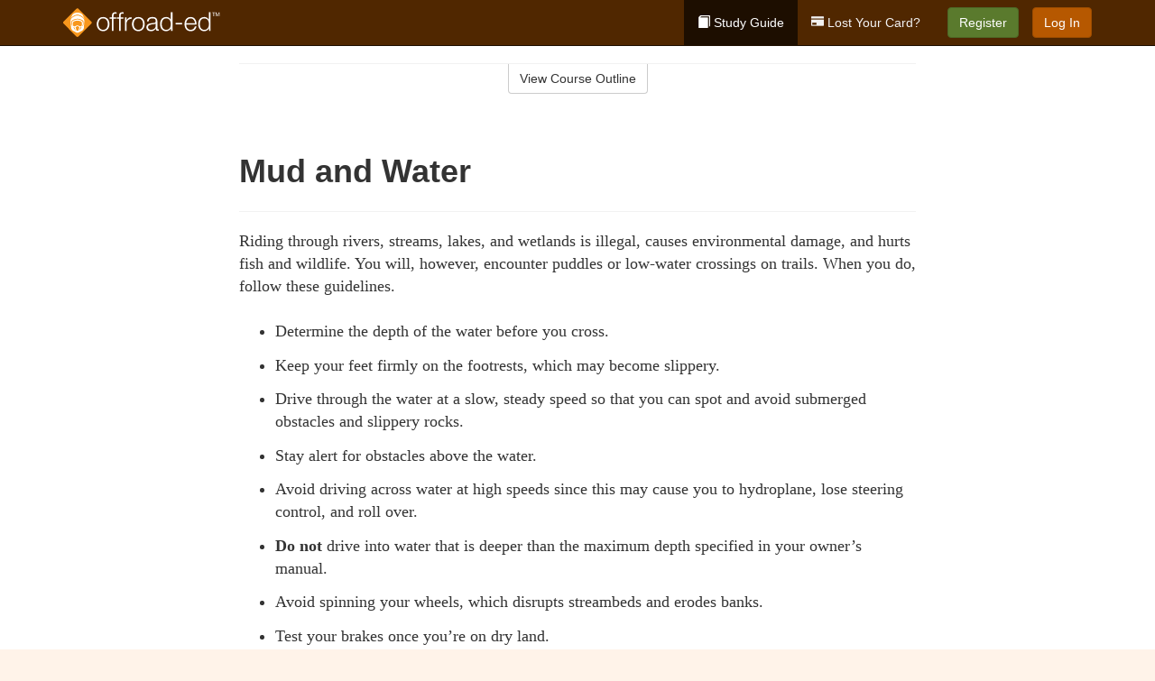

--- FILE ---
content_type: text/html; charset=utf-8
request_url: https://www.offroad-ed.com/utah/studyGuide/Mud-and-Water/401046_160657/
body_size: 11305
content:
<!doctype html>
<html lang="en" class="offroad ">
  <head>
    <meta charset="utf-8">
    <title>Mud and Water</title>
    <meta name="viewport" content="width=device-width, initial-scale=1">
    <script data-cfasync="false" data-report-only="off" data-prompt="1" data-ui-shadow-root="open" data-tracker-overrides="GoogleConsentMode:analytics_storage=SaleOfInfo,Analytics;ad_storage=SaleOfInfo,Advertising;ad_personalization=SaleOfInfo,Advertising" src="https://transcend-cdn.com/cm/83b16c33-9e0f-4235-a30b-542ff0278e7f/airgap.js"></script>
    <script src="https://unpkg.com/stimulus@2.0.0/dist/stimulus.umd.js"></script><script src="/assets/gtm-data-layer-463da5ae7e414d9cfe21ef206ce6fb5c962280efd95223ede095409f320661ff.js"></script><script src="/assets/segment-analytics-76c2719ef1a65f9730df9694975e5fd7f0bba250369be69c50506b5ff9f718dc.js"></script>
    <script>
  var KELP = KELP || {};
  KELP.env = {
    environment : "production",
    assetsUrl   : "https://assets.kalkomey.com",
    segmentWriteKey : "0SzrVV265iAzr3l9KFk2EulIqx9kgiIZ",
    segmentEnabled : false
  }
  
</script>
    
      <link rel="icon" type="image/png" sizes="32x32" href="/offroad/favicon-32x32.png?v=n7TXlnjj18">
  <link rel="icon" type="image/png" sizes="16x16" href="/offroad/favicon-16x16.png?v=n7TXlnjj18">

<link rel="apple-touch-icon" sizes="180x180" href="/offroad/apple-touch-icon.png?v=n7TXlnjj18">
<link rel="manifest" href="/offroad/site.webmanifest?v=n7TXlnjj18">
<link rel="mask-icon" href="/offroad/offroad-pinned-tab.svg?v=n7TXlnjj18" color="#f8971d">
<link rel="shortcut icon" href="/offroad/favicon.ico?v=n7TXlnjj18">
<meta name="apple-mobile-web-app-title" content="Offroad Ed">
<meta name="application-name" content="Offroad Ed">


    
    
    
    <link rel="stylesheet" href="/assets/application-417d554aa89e0b06dadb9389cf1ebc21b7bfa32d5c5ba068a5d887583092252d.css" media="all" />
    <link rel="stylesheet" href="/assets/offroad/site_bs3-afc133553085d6f64ba84a9b82771875f08ff04e28873abd7600b7bfbc2a6d33.css" media="all" />
    
    
      <script>
    window.dataLayer = window.dataLayer || []
    dataLayer.push({
      'state': 'UT',
      'course_name': 'Utah Offroad Ed Course',
      'course_id': '401046',
      'student_first_name': '',
      'student_last_name': '',
      'student_email': '',
      'student_postal_code': '',
      'student_phone': '',
      'student_age': '',
      'unit': '3',
      'topic': '0',
      'page_rank': '1'
    });
    window.dataLayer.push({'studentID': 'NULL'});
    (function(w,d,s,l,i){w[l]=w[l]||[];w[l].push({'gtm.start':
    new Date().getTime(),event:'gtm.js'});var f=d.getElementsByTagName(s)[0],
    j=d.createElement(s),dl=l!='dataLayer'?'&l='+l:'';j.async=true;j.src=
    'https://www.googletagmanager.com/gtm.js?id='+i+dl;f.parentNode.insertBefore(j,f);
    })(window,document,'script','dataLayer','GTM-K438T78');
  </script>

    <script>
      window.dataLayer = window.dataLayer || [];
      function gtag() {
        dataLayer.push(arguments);
      }
      gtag("js", new Date());
      gtag("config", "GTM-K438T78");
      gtag("set", "developer_id.dODQ2Mj", true);
      gtag('config', "GTM-K438T78", { "ads_data_redaction": true });
    </script>

    
    <script src="//static.tapfiliate.com/tapfiliate.js" type="text/javascript" async></script>
<script type="text/javascript">
  (function(t,a,p){t.TapfiliateObject=a;t[a]=t[a]||function(){
  (t[a].q=t[a].q||[]).push(arguments)}})(window,'tap');

  tap('create', '4377-e8d9e6');
  tap('detect');
</script>
    <!-- Transifex placeholder - SMB -->

    
    <script src="/assets/offroad/preload-2fbd62fa71253879c3a1c87a6f07878ac2fb7b997714aeace42eafc5bc0313c2.js"></script>
    <meta name="csrf-param" content="authenticity_token" />
<meta name="csrf-token" content="sWDkmzQ8mGZpxM4MdjdnMi0SJxfeHaAoql8H_JiLfx-z6nXheLxj_qFqS9IgxHwRVEfE_BN-xNmo4_LHRzQNFA" />
      <script>
    !function(c,n,r,t){if(!c[r]){var i,d,p=[];d="PROD"!==t&&t?"STAGING"===t?"https://cdn.gladly.qa/gladly/chat-sdk/widget.js":t:"https://cdn.gladly.com/chat-sdk/widget.js",c[r]={init:function(){i=arguments;var e={then:function(t){return p.push({type:"t",next:t}),e},catch:function(t){return p.push({type:"c",next:t}),e}};return e}},c.__onHelpAppHostReady__=function(t){if(delete c.__onHelpAppHostReady__,(c[r]=t).loaderCdn=d,i)for(var e=t.init.apply(t,i),n=0;n<p.length;n++){var a=p[n];e="t"===a.type?e.then(a.next):e.catch(a.next)}},function(){try{var t=n.getElementsByTagName("script")[0],e=n.createElement("script");e.async=!0,e.src=d+"?q="+(new Date).getTime(),t.parentNode.insertBefore(e,t)}catch(t){}}()}}
    (window,document,'Gladly','PROD');

    window.gladlyConfig = {
      appId: 'kalkomey.com-offroad-ed'
    };

    document.addEventListener("DOMContentLoaded", function() {
      function checkForGladlyChatContainer() {
        const gladlyChatContainer = document.getElementById("gladlyChat_container");
        if (gladlyChatContainer) {
          clearInterval(intervalId);
          ignoreGladlyContainerForTransifex(gladlyChatContainer);
        }
      }

      const intervalId = setInterval(checkForGladlyChatContainer, 1000);

      function ignoreGladlyContainerForTransifex(gladlyChatContainer) {
        gladlyChatContainer.classList.add('notranslate');
      }
    });
  </script>

  
  <body data-controller="gtm-data-layer segment-analytics">

      <!-- Google Tag Manager (noscript) -->
  <noscript><iframe src="https://www.googletagmanager.com/ns.html?id=GTM-K438T78" height="0" width="0" style="display:none;visibility:hidden"></iframe></noscript>
  <!-- End Google Tag Manager (noscript) -->

    <!--[if lt IE 11]>
<div class="container center" style="margin-bottom: 18px;">
  <p class="alert alert-warning"><strong>Your browser is <em>out-of-date!</em></strong> You must <a href="https://browsehappy.com/">upgrade to a different browser</a> to experience this site.</p>
</div>
<![endif]-->

    
<a href="#main" class="sr-only sr-only-focusable skip-to-main">Skip to main content</a>

<nav class="navbar navbar-inverse navbar-fixed-top" aria-label="global">
  <div class="container">
    <div class="navbar-header">
      <button type="button" class="navbar-toggle collapsed" data-toggle="collapse" data-target="#header-nav-items" aria-expanded="false">
        <span class="sr-only">Toggle navigation</span>
        <span class="icon-bar"></span>
        <span class="icon-bar"></span>
        <span class="icon-bar"></span>
      </button>
      
<a class="navbar-brand" href="/">
  <img src="https://assets.kalkomey.com/offroader/images/fm/offroad-ed-logo-rev.svg" alt="Offroad-ed.com" width="174" height="32">
</a>

    </div>

    <div class="collapse navbar-collapse" id="header-nav-items">
      <ul class="nav navbar-nav navbar-right">
        <li class="active">
          <a href="/utah/studyGuide/401046/"><span class="glyphicon glyphicon-book" aria-hidden="true"></span> Study Guide</a>
        </li>
          <li>
            <a href="//#card-replacement"><span class="glyphicon glyphicon-credit-card" aria-hidden="true"></span> Lost Your Card?</a>
          </li>
        <li >
          <p class="navbar-btn">
            <a href="/utah/sign-up/" class="btn btn-success" id="nav_sign_up">Register</a>
          </p>
        </li>

      <li>
        <p class="navbar-btn">
          <a href="https://www.offroad-ed.com/accounts/sign_in/" class="btn btn-primary">Log In</a>
        </p>
      </li>


  <!-- _items -->
  <!-- domain: offroad-ed -->
</ul>

    </div>
  </div>
</nav>


    <main id="main">
      
      <div class="alert-banner">
  <noscript>
    <div class="container">
      <div class="alert alert-warning" role="alert">
        <p><strong>This site requires JavaScript.</strong> Your browser either doesn’t support JavaScript or you have it turned off.</p>
        <p>For this page to function correctly, please enable JavaScript and then refresh the page.</p>
      </div>
    </div>
  </noscript>


</div>

      


<div class="container">
  <div class="row">
    <div class="col-md-10 col-md-offset-1 col-lg-8 col-lg-offset-2">
      <div id="course-progress-nav">
        <hr class="mt-3 mb-0 border-b border-gray-700">
        <div class="panel panel-default course-nav">
          <div class="panel-heading sr-only" id="course-nav-heading">
            <h2 class="panel-title">Course Outline</h2>
          </div>
          <div id="course-nav-panel" class="panel-collapse collapse" aria-labelledby="course-nav-heading">
            <div class="panel-body" id="course-outline">
              <nav aria-label="study guide">
  <ul>
    <li>
      <button class="btn btn-link unit" type="button" data-toggle="collapse" data-target="#u160538" aria-expanded="false" aria-controls="u160538">Unit 1: Preparing to Ride</button>
        <ul id="u160538" class="collapse">
            <li>
              <button class="btn btn-link topic" type="button" data-toggle="collapse" data-target="#u160538-t160545" aria-expanded="false" aria-controls="u160538-t160545">Topic 1: The Basics</button>
                <ul id="u160538-t160545" class="collapse complete">
                    <li><a class="page" href="/utah/studyGuide/Video-Welcome-to-Offroad-Ed/401046_160577/">Video: Welcome to Offroad Ed</a></li>
                    <li><a class="page" href="/utah/studyGuide/Introduction-to-OHVs/401046_160578/">Introduction to OHVs</a></li>
                    <li><a class="page" href="/utah/studyGuide/Commonly-Used-Terms/401046_160579/">Commonly Used Terms</a></li>
                    <li><a class="page" href="/utah/studyGuide/A-Brief-History-of-ATVs/401046_160580/">A Brief History of ATVs</a></li>
                </ul>
            </li>
            <li>
              <button class="btn btn-link topic" type="button" data-toggle="collapse" data-target="#u160538-t160546" aria-expanded="false" aria-controls="u160538-t160546">Topic 2: Getting to Know Your ATV</button>
                <ul id="u160538-t160546" class="collapse complete">
                    <li><a class="page" href="/utah/studyGuide/Learning-the-Characteristics-of-an-ATV/401046_160581/">Learning the Characteristics of an ATV</a></li>
                    <li><a class="page" href="/utah/studyGuide/Equipment-Differences/401046_160582/">Equipment Differences</a></li>
                    <li><a class="page" href="/utah/studyGuide/Common-Parts-of-an-ATV/401046_160583/">Common Parts of an ATV</a></li>
                    <li><a class="page" href="/utah/studyGuide/Common-ATV-Controls/401046_160584/">Common ATV Controls</a></li>
                    <li><a class="page" href="/utah/studyGuide/Video-Matching-the-Rider-to-the-Ride/401046_160585/">Video: Matching the Rider to the Ride</a></li>
                </ul>
            </li>
            <li>
              <button class="btn btn-link topic" type="button" data-toggle="collapse" data-target="#u160538-t160547" aria-expanded="false" aria-controls="u160538-t160547">Topic 3: Protective Clothing and Gear</button>
                <ul id="u160538-t160547" class="collapse complete">
                    <li><a class="page" href="/utah/studyGuide/Dress-for-Safety/401046_160586/">Dress for Safety</a></li>
                    <li><a class="page" href="/utah/studyGuide/ATV-Helmet/401046_160587/">ATV Helmet</a></li>
                    <li><a class="page" href="/utah/studyGuide/Eye-Protection-Goggles-or-Face-Shield/401046_160588/">Eye Protection: Goggles or Face Shield</a></li>
                    <li><a class="page" href="/utah/studyGuide/Gloves/401046_160589/">Gloves</a></li>
                    <li><a class="page" href="/utah/studyGuide/Boots/401046_160590/">Boots</a></li>
                    <li><a class="page" href="/utah/studyGuide/Protective-Outer-Clothing/401046_160591/">Protective Outer Clothing</a></li>
                    <li><a class="page" href="/utah/studyGuide/Video-ATV-Safety-Gear/401046_160592/">Video: ATV Safety Gear</a></li>
                </ul>
            </li>
            <li>
              <button class="btn btn-link topic" type="button" data-toggle="collapse" data-target="#u160538-t160548" aria-expanded="false" aria-controls="u160538-t160548">Topic 4: Transporting Your ATV</button>
                <ul id="u160538-t160548" class="collapse complete">
                    <li><a class="page" href="/utah/studyGuide/Preparing-to-Tow/401046_160593/">Preparing to Tow</a></li>
                    <li><a class="page" href="/utah/studyGuide/Hitching-the-Trailer-to-the-Towing-Vehicle/401046_160594/">Hitching the Trailer to the Towing Vehicle</a></li>
                    <li><a class="page" href="/utah/studyGuide/Loading-the-ATV/401046_160595/">Loading the ATV</a></li>
                    <li><a class="page" href="/utah/studyGuide/Securing-the-ATV-and-Driving-With-a-Trailer/401046_160596/">Securing the ATV and Driving With a Trailer</a></li>
                    <li><a class="page" href="/utah/studyGuide/Video-Loading-and-Unloading/401046_160597/">Video: Loading and Unloading</a></li>
                </ul>
            </li>
            <li>
              <button class="btn btn-link topic" type="button" data-toggle="collapse" data-target="#u160538-t160549" aria-expanded="false" aria-controls="u160538-t160549">Topic 5: Storing Your ATV</button>
                <ul id="u160538-t160549" class="collapse complete">
                    <li><a class="page" href="/utah/studyGuide/Preparing-Your-ATV-for-Storage/401046_160598/">Preparing Your ATV for Storage</a></li>
                    <li><a class="page" href="/utah/studyGuide/Performing-Pre-Season-Maintenance/401046_160599/">Performing Pre-Season Maintenance</a></li>
                </ul>
            </li>
        </ul>
    </li>
    <li>
      <button class="btn btn-link unit" type="button" data-toggle="collapse" data-target="#u160539" aria-expanded="false" aria-controls="u160539">Unit 2: Learning to Ride</button>
        <ul id="u160539" class="collapse">
            <li>
              <button class="btn btn-link topic" type="button" data-toggle="collapse" data-target="#u160539-t160550" aria-expanded="false" aria-controls="u160539-t160550">Topic 1: Risks of Off-Road Riding</button>
                <ul id="u160539-t160550" class="collapse complete">
                    <li><a class="page" href="/utah/studyGuide/The-Unique-Design-of-ATVs-Creates-Risks/401046_160600/">The Unique Design of ATVs Creates Risks</a></li>
                    <li><a class="page" href="/utah/studyGuide/Causes-of-ATV-Accidents/401046_160601/">Causes of ATV Accidents</a></li>
                    <li><a class="page" href="/utah/studyGuide/Preventing-Accidents/401046_160602/">Preventing Accidents</a></li>
                </ul>
            </li>
            <li>
              <button class="btn btn-link topic" type="button" data-toggle="collapse" data-target="#u160539-t160551" aria-expanded="false" aria-controls="u160539-t160551">Topic 2: Inspecting Your ATV</button>
                <ul id="u160539-t160551" class="collapse complete">
                    <li><a class="page" href="/utah/studyGuide/Always-Perform-a-Pre-Ride-Inspection/401046_160603/">Always Perform a Pre-Ride Inspection</a></li>
                    <li><a class="page" href="/utah/studyGuide/Inspecting-Your-ATV/401046_160604/">Inspecting Your ATV</a></li>
                    <li><a class="page" href="/utah/studyGuide/Routine-Maintenance-Tools-and-Gear/401046_160605/">Routine Maintenance, Tools, and Gear</a></li>
                    <li><a class="page" href="/utah/studyGuide/Video-Inspecting-Your-Ride/401046_160606/">Video: Inspecting Your Ride</a></li>
                </ul>
            </li>
            <li>
              <button class="btn btn-link topic" type="button" data-toggle="collapse" data-target="#u160539-t160552" aria-expanded="false" aria-controls="u160539-t160552">Topic 3: Operating Your ATV</button>
                <ul id="u160539-t160552" class="collapse complete">
                    <li><a class="page" href="/utah/studyGuide/Starting-Your-ATV/401046_160607/">Starting Your ATV</a></li>
                    <li><a class="page" href="/utah/studyGuide/Braking/401046_160608/">Braking</a></li>
                    <li><a class="page" href="/utah/studyGuide/Shifting-Gears/401046_160609/">Shifting Gears</a></li>
                    <li><a class="page" href="/utah/studyGuide/Parking/401046_160610/">Parking</a></li>
                </ul>
            </li>
            <li>
              <button class="btn btn-link topic" type="button" data-toggle="collapse" data-target="#u160539-t160553" aria-expanded="false" aria-controls="u160539-t160553">Topic 4: Positioning Yourself</button>
                <ul id="u160539-t160553" class="collapse complete">
                    <li><a class="page" href="/utah/studyGuide/Correct-Posture-for-All-Riding-Positions/401046_160611/">Correct Posture for All Riding Positions</a></li>
                    <li><a class="page" href="/utah/studyGuide/Animation-Posture/401046_160612/">Animation: Posture</a></li>
                    <li><a class="page" href="/utah/studyGuide/Sitting-Best-for-Stability/401046_160613/">Sitting: Best for Stability</a></li>
                    <li><a class="page" href="/utah/studyGuide/Standing-Best-for-Viewing/401046_160614/">Standing: Best for Viewing</a></li>
                    <li><a class="page" href="/utah/studyGuide/Posting-Best-for-Climbing-and-Rugged-Terrain/401046_160615/">Posting: Best for Climbing and Rugged Terrain</a></li>
                </ul>
            </li>
            <li>
              <button class="btn btn-link topic" type="button" data-toggle="collapse" data-target="#u160539-t160554" aria-expanded="false" aria-controls="u160539-t160554">Topic 5: Turning Safely</button>
                <ul id="u160539-t160554" class="collapse complete">
                    <li><a class="page" href="/utah/studyGuide/Turning/401046_160616/">Turning</a></li>
                    <li><a class="page" href="/utah/studyGuide/Animation-Turning/401046_160617/">Animation: Turning</a></li>
                    <li><a class="page" href="/utah/studyGuide/How-the-Type-of-Rear-Axle-Affects-a-Turn/401046_160618/">How the Type of Rear Axle Affects a Turn</a></li>
                </ul>
            </li>
            <li>
              <button class="btn btn-link topic" type="button" data-toggle="collapse" data-target="#u160539-t160555" aria-expanded="false" aria-controls="u160539-t160555">Topic 6: Riding Up and Down Hills</button>
                <ul id="u160539-t160555" class="collapse complete">
                    <li><a class="page" href="/utah/studyGuide/Starting-Up-a-Hill/401046_160619/">Starting Up a Hill</a></li>
                    <li><a class="page" href="/utah/studyGuide/Animation-Riding-Uphill/401046_160620/">Animation: Riding Uphill</a></li>
                    <li><a class="page" href="/utah/studyGuide/When-Climbing-a-Hill/401046_160621/">When Climbing a Hill</a></li>
                    <li><a class="page" href="/utah/studyGuide/If-Your-ATV-Stops-on-a-Hill/401046_160622/">If Your ATV Stops on a Hill</a></li>
                    <li><a class="page" href="/utah/studyGuide/Turning-an-ATV-Around-on-a-Hill/401046_160623/">Turning an ATV Around on a Hill</a></li>
                    <li><a class="page" href="/utah/studyGuide/Riding-Downhill/401046_160624/">Riding Downhill</a></li>
                    <li><a class="page" href="/utah/studyGuide/Animation-Riding-Downhill/401046_160625/">Animation: Riding Downhill</a></li>
                    <li><a class="page" href="/utah/studyGuide/Traversing-a-Slope/401046_160626/">Traversing a Slope</a></li>
                    <li><a class="page" href="/utah/studyGuide/Animation-Traversing-a-Slope/401046_160627/">Animation: Traversing a Slope</a></li>
                    <li><a class="page" href="/utah/studyGuide/Video-Rider-Active-Challenge/401046_160628/">Video: Rider Active Challenge</a></li>
                </ul>
            </li>
        </ul>
    </li>
    <li>
      <button class="btn btn-link unit" type="button" data-toggle="collapse" data-target="#u160540" aria-expanded="false" aria-controls="u160540">Unit 3: Basic Riding Skills</button>
        <ul id="u160540" class="collapse">
            <li>
              <button class="btn btn-link topic" type="button" data-toggle="collapse" data-target="#u160540-t160556" aria-expanded="false" aria-controls="u160540-t160556">Topic 1: Riding Practice</button>
                <ul id="u160540-t160556" class="collapse complete">
                    <li><a class="page" href="/utah/studyGuide/Finding-a-Practice-Area/401046_160629/">Finding a Practice Area</a></li>
                    <li><a class="page" href="/utah/studyGuide/Developing-Safe-Riding-Habits/401046_160630/">Developing Safe Riding Habits</a></li>
                </ul>
            </li>
            <li>
              <button class="btn btn-link topic" type="button" data-toggle="collapse" data-target="#u160540-t160557" aria-expanded="false" aria-controls="u160540-t160557">Topic 2: Practicing the Basics</button>
                <ul id="u160540-t160557" class="collapse complete">
                    <li><a class="page" href="/utah/studyGuide/Braking-in-a-Straight-Path/401046_160631/">Braking in a Straight Path</a></li>
                    <li><a class="page" href="/utah/studyGuide/Animation-Braking-in-a-Straight-Path/401046_160632/">Animation: Braking in a Straight Path</a></li>
                    <li><a class="page" href="/utah/studyGuide/Braking-in-a-Turn/401046_160633/">Braking in a Turn</a></li>
                    <li><a class="page" href="/utah/studyGuide/Animation-Braking-in-a-Turn/401046_160634/">Animation: Braking in a Turn</a></li>
                    <li><a class="page" href="/utah/studyGuide/Turning-in-a-Large-Oval/401046_160635/">Turning in a Large Oval</a></li>
                    <li><a class="page" href="/utah/studyGuide/Animation-Turning-in-a-Large-Oval/401046_160636/">Animation: Turning in a Large Oval</a></li>
                    <li><a class="page" href="/utah/studyGuide/Turning-in-Small-Circles/401046_160637/">Turning in Small Circles</a></li>
                    <li><a class="page" href="/utah/studyGuide/Animation-Turning-in-Small-Circles/401046_160638/">Animation: Turning in Small Circles</a></li>
                    <li><a class="page" href="/utah/studyGuide/Making-a-Figure-Eight/401046_160639/">Making a Figure Eight</a></li>
                    <li><a class="page" href="/utah/studyGuide/Turning-Sharply/401046_160640/">Turning Sharply</a></li>
                    <li><a class="page" href="/utah/studyGuide/Making-Quicker-Turns/401046_160641/">Making Quicker Turns</a></li>
                    <li><a class="page" href="/utah/studyGuide/Animation-Making-Quicker-Turns/401046_160642/">Animation: Making Quicker Turns</a></li>
                    <li><a class="page" href="/utah/studyGuide/Making-Quick-Stops-on-a-Straight-Path/401046_160643/">Making Quick Stops on a Straight Path</a></li>
                    <li><a class="page" href="/utah/studyGuide/Animation-Making-Quick-Stops-on-a-Straight-Path/401046_160644/">Animation: Making Quick Stops on a Straight Path</a></li>
                    <li><a class="page" href="/utah/studyGuide/Making-Quick-Stops-on-a-Turn/401046_160645/">Making Quick Stops on a Turn</a></li>
                    <li><a class="page" href="/utah/studyGuide/Animation-Making-Quick-Stops-on-a-Turn/401046_160646/">Animation: Making Quick Stops on a Turn</a></li>
                    <li><a class="page" href="/utah/studyGuide/Climbing-and-Traversing-Hills/401046_160647/">Climbing and Traversing Hills</a></li>
                    <li><a class="page" href="/utah/studyGuide/Animation-Climbing-and-Traversing-Hills/401046_160648/">Animation: Climbing and Traversing Hills</a></li>
                    <li><a class="page" href="/utah/studyGuide/Stopping-While-Descending/401046_160649/">Stopping While Descending</a></li>
                    <li><a class="page" href="/utah/studyGuide/Animation-Stopping-While-Descending/401046_160650/">Animation: Stopping While Descending</a></li>
                    <li><a class="page" href="/utah/studyGuide/More-Riding-Skills/401046_160651/">More Riding Skills</a></li>
                </ul>
            </li>
            <li>
              <button class="btn btn-link topic" type="button" data-toggle="collapse" data-target="#u160540-t160558" aria-expanded="false" aria-controls="u160540-t160558">Topic 3: Speed and Stopping Distances</button>
                <ul id="u160540-t160558" class="collapse complete">
                    <li><a class="page" href="/utah/studyGuide/Calculating-a-Safe-Speed/401046_160652/">Calculating a Safe Speed</a></li>
                    <li><a class="page" href="/utah/studyGuide/Sight-Distance-and-Reaction-Time/401046_160653/">Sight Distance and Reaction Time</a></li>
                    <li><a class="page" href="/utah/studyGuide/Braking-Distance/401046_160654/">Braking Distance</a></li>
                    <li><a class="page" href="/utah/studyGuide/Stopping-Distance/401046_160655/">Stopping Distance</a></li>
                </ul>
            </li>
        </ul>
    </li>
    <li>
      <button class="btn btn-link unit" type="button" data-toggle="collapse" data-target="#u160541" aria-expanded="false" aria-controls="u160541">Unit 4: Improving Your Riding</button>
        <ul id="u160541" class="collapse">
            <li>
              <button class="btn btn-link topic" type="button" data-toggle="collapse" data-target="#u160541-t160559" aria-expanded="false" aria-controls="u160541-t160559">Topic 1: Types of Terrain</button>
                <ul id="u160541-t160559" class="collapse complete">
                    <li><a class="page" href="/utah/studyGuide/Trails/401046_160656/">Trails</a></li>
                    <li><a class="page" href="/utah/studyGuide/Mud-and-Water/401046_160657/">Mud and Water</a></li>
                    <li><a class="page" href="/utah/studyGuide/Sand-Dunes/401046_160658/">Sand Dunes</a></li>
                    <li><a class="page" href="/utah/studyGuide/Snow/401046_160659/">Snow</a></li>
                    <li><a class="page" href="/utah/studyGuide/Ice/401046_160660/">Ice</a></li>
                    <li><a class="page" href="/utah/studyGuide/ASSESS-Terrain/401046_160661/">ASSESS Terrain</a></li>
                    <li><a class="page" href="/utah/studyGuide/Riding-Over-Rocks-Logs-and-Bumps/401046_160662/">Riding Over Rocks, Logs, and Bumps</a></li>
                </ul>
            </li>
            <li>
              <button class="btn btn-link topic" type="button" data-toggle="collapse" data-target="#u160541-t160560" aria-expanded="false" aria-controls="u160541-t160560">Topic 2: Riding at Night</button>
                <ul id="u160541-t160560" class="collapse complete">
                    <li><a class="page" href="/utah/studyGuide/Beware-of-Darkness/401046_160663/">Beware of Darkness</a></li>
                    <li><a class="page" href="/utah/studyGuide/Nighttime-Safety-Precautions/401046_160664/">Nighttime Safety Precautions</a></li>
                </ul>
            </li>
            <li>
              <button class="btn btn-link topic" type="button" data-toggle="collapse" data-target="#u160541-t160561" aria-expanded="false" aria-controls="u160541-t160561">Topic 3: More Intermediate Skills</button>
                <ul id="u160541-t160561" class="collapse complete">
                    <li><a class="page" href="/utah/studyGuide/Carrying-Passengers/401046_160665/">Carrying Passengers</a></li>
                    <li><a class="page" href="/utah/studyGuide/Towing-a-Trailer/401046_160666/">Towing a Trailer</a></li>
                    <li><a class="page" href="/utah/studyGuide/Crossing-Roads-and-Highways/401046_160667/">Crossing Roads and Highways</a></li>
                </ul>
            </li>
            <li>
              <button class="btn btn-link topic" type="button" data-toggle="collapse" data-target="#u160541-t160562" aria-expanded="false" aria-controls="u160541-t160562">Topic 4: Learning Trail Signs</button>
                <ul id="u160541-t160562" class="collapse complete">
                    <li><a class="page" href="/utah/studyGuide/Route-Signs-and-Trail-Markers/401046_160668/">Route Signs and Trail Markers</a></li>
                    <li><a class="page" href="/utah/studyGuide/Warning-Signs-and-Markers/401046_160669/">Warning Signs and Markers</a></li>
                    <li><a class="page" href="/utah/studyGuide/Regulatory-Signs/401046_160670/">Regulatory Signs</a></li>
                </ul>
            </li>
        </ul>
    </li>
    <li>
      <button class="btn btn-link unit" type="button" data-toggle="collapse" data-target="#u160542" aria-expanded="false" aria-controls="u160542">Unit 5: Riding Safely and Responsibly</button>
        <ul id="u160542" class="collapse">
            <li>
              <button class="btn btn-link topic" type="button" data-toggle="collapse" data-target="#u160542-t160563" aria-expanded="false" aria-controls="u160542-t160563">Topic 1: Safety Guidelines</button>
                <ul id="u160542-t160563" class="collapse complete">
                    <li><a class="page" href="/utah/studyGuide/Video-Riding-Smart-and-Reducing-Risks/401046_160671/">Video: Riding Smart and Reducing Risks</a></li>
                    <li><a class="page" href="/utah/studyGuide/Riding-Within-Your-Personal-Limits/401046_160672/">Riding Within Your Personal Limits</a></li>
                    <li><a class="page" href="/utah/studyGuide/Preparing-Yourself-Before-a-Ride/401046_160673/">Preparing Yourself Before a Ride</a></li>
                    <li><a class="page" href="/utah/studyGuide/Staying-Alert-to-Avoid-Fatigue/401046_160674/">Staying Alert to Avoid Fatigue</a></li>
                    <li><a class="page" href="/utah/studyGuide/Riding-With-a-Group-and-Using-the-Buddy-System/401046_160675/">Riding With a Group and Using the Buddy System</a></li>
                    <li><a class="page" href="/utah/studyGuide/Learning-Hand-Signals/401046_160676/">Learning Hand Signals</a></li>
                </ul>
            </li>
            <li>
              <button class="btn btn-link topic" type="button" data-toggle="collapse" data-target="#u160542-t160564" aria-expanded="false" aria-controls="u160542-t160564">Topic 2: The Dangers of Alcohol and Drugs</button>
                <ul id="u160542-t160564" class="collapse complete">
                    <li><a class="page" href="/utah/studyGuide/Don-t-Drink-and-Ride/401046_160677/">Don't Drink and Ride</a></li>
                    <li><a class="page" href="/utah/studyGuide/Combining-Speed-and-Alcohol/401046_160678/">Combining Speed and Alcohol</a></li>
                </ul>
            </li>
            <li>
              <button class="btn btn-link topic" type="button" data-toggle="collapse" data-target="#u160542-t160565" aria-expanded="false" aria-controls="u160542-t160565">Topic 3: Observing the Code of Safety</button>
                <ul id="u160542-t160565" class="collapse complete">
                    <li><a class="page" href="/utah/studyGuide/Your-Vehicle-and-Your-Gear/401046_160679/">Your Vehicle and Your Gear</a></li>
                    <li><a class="page" href="/utah/studyGuide/Your-Environment/401046_160680/">Your Environment</a></li>
                </ul>
            </li>
            <li>
              <button class="btn btn-link topic" type="button" data-toggle="collapse" data-target="#u160542-t160566" aria-expanded="false" aria-controls="u160542-t160566">Topic 4: Using Courteous Trail Etiquette</button>
                <ul id="u160542-t160566" class="collapse complete">
                    <li><a class="page" href="/utah/studyGuide/Be-Considerate/401046_160681/">Be Considerate</a></li>
                    <li><a class="page" href="/utah/studyGuide/Encountering-Horses-on-the-Trail/401046_160682/">Encountering Horses on the Trail</a></li>
                </ul>
            </li>
            <li>
              <button class="btn btn-link topic" type="button" data-toggle="collapse" data-target="#u160542-t160567" aria-expanded="false" aria-controls="u160542-t160567">Topic 5: Tread Lightly</button>
                <ul id="u160542-t160567" class="collapse complete">
                    <li><a class="page" href="/utah/studyGuide/The-Tread-Lightly!-Program/401046_160683/">The Tread Lightly! Program</a></li>
                    <li><a class="page" href="/utah/studyGuide/Travel-Responsibly/401046_160684/">Travel Responsibly</a></li>
                    <li><a class="page" href="/utah/studyGuide/Respect-the-Rights-of-Others/401046_160685/">Respect the Rights of Others</a></li>
                    <li><a class="page" href="/utah/studyGuide/Educate-Yourself/401046_160686/">Educate Yourself</a></li>
                    <li><a class="page" href="/utah/studyGuide/Avoid-Sensitive-Areas/401046_160687/">Avoid Sensitive Areas</a></li>
                    <li><a class="page" href="/utah/studyGuide/Do-Your-Part/401046_160688/">Do Your Part</a></li>
                </ul>
            </li>
            <li>
              <button class="btn btn-link topic" type="button" data-toggle="collapse" data-target="#u160542-t160568" aria-expanded="false" aria-controls="u160542-t160568">Topic 6: Protecting the Environment</button>
                <ul id="u160542-t160568" class="collapse complete">
                    <li><a class="page" href="/utah/studyGuide/Avoid-Riding-Below-the-OHWM/401046_160689/">Avoid Riding Below the OHWM</a></li>
                    <li><a class="page" href="/utah/studyGuide/Don%E2%80%99t-Spread-Harmful-Weeds/401046_160690/">Don’t Spread Harmful Weeds</a></li>
                    <li><a class="page" href="/utah/studyGuide/Be-a-Wise-Energy-User/401046_160691/">Be a Wise Energy User</a></li>
                </ul>
            </li>
        </ul>
    </li>
    <li>
      <button class="btn btn-link unit" type="button" data-toggle="collapse" data-target="#u160543" aria-expanded="false" aria-controls="u160543">Unit 6: Preparing for the Unexpected</button>
        <ul id="u160543" class="collapse">
            <li>
              <button class="btn btn-link topic" type="button" data-toggle="collapse" data-target="#u160543-t160569" aria-expanded="false" aria-controls="u160543-t160569">Topic 1: Planning for Off-Road Risks</button>
                <ul id="u160543-t160569" class="collapse complete">
                    <li><a class="page" href="/utah/studyGuide/Types-of-Emergencies/401046_160692/">Types of Emergencies</a></li>
                    <li><a class="page" href="/utah/studyGuide/PLAN-Properly/401046_160693/">PLAN Properly</a></li>
                    <li><a class="page" href="/utah/studyGuide/What-to-Bring-Along/401046_160694/">What to Bring Along</a></li>
                </ul>
            </li>
            <li>
              <button class="btn btn-link topic" type="button" data-toggle="collapse" data-target="#u160543-t160570" aria-expanded="false" aria-controls="u160543-t160570">Topic 2: Using Maps, Compasses, and GPS</button>
                <ul id="u160543-t160570" class="collapse complete">
                    <li><a class="page" href="/utah/studyGuide/Reading-a-Topographic-Map/401046_160695/">Reading a Topographic Map</a></li>
                    <li><a class="page" href="/utah/studyGuide/Selecting-a-Compass/401046_160696/">Selecting a Compass</a></li>
                    <li><a class="page" href="/utah/studyGuide/Understanding-Declination/401046_160697/">Understanding Declination</a></li>
                    <li><a class="page" href="/utah/studyGuide/Using-a-Compass-to-Take-a-Bearing-Visually/401046_160698/">Using a Compass to Take a Bearing Visually</a></li>
                    <li><a class="page" href="/utah/studyGuide/Using-a-Compass-and-Map-to-Take-a-Bearing/401046_160699/">Using a Compass and Map to Take a Bearing</a></li>
                    <li><a class="page" href="/utah/studyGuide/Using-a-Global-Positioning-System/401046_160700/">Using a Global Positioning System</a></li>
                </ul>
            </li>
            <li>
              <button class="btn btn-link topic" type="button" data-toggle="collapse" data-target="#u160543-t160571" aria-expanded="false" aria-controls="u160543-t160571">Topic 3: Training to Develop Survival Skills</button>
                <ul id="u160543-t160571" class="collapse complete">
                    <li><a class="page" href="/utah/studyGuide/Benefits-of-Survival-Training/401046_160701/">Benefits of Survival Training</a></li>
                    <li><a class="page" href="/utah/studyGuide/Rules-of-Survival/401046_160702/">Rules of Survival</a></li>
                    <li><a class="page" href="/utah/studyGuide/Preparing-a-Shelter/401046_160703/">Preparing a Shelter</a></li>
                    <li><a class="page" href="/utah/studyGuide/Building-a-Fire/401046_160704/">Building a Fire</a></li>
                    <li><a class="page" href="/utah/studyGuide/Signaling-for-Help/401046_160705/">Signaling for Help</a></li>
                    <li><a class="page" href="/utah/studyGuide/Basic-First-Aid/401046_160706/">Basic First Aid</a></li>
                </ul>
            </li>
            <li>
              <button class="btn btn-link topic" type="button" data-toggle="collapse" data-target="#u160543-t160572" aria-expanded="false" aria-controls="u160543-t160572">Topic 4: Coping With Extreme Weather</button>
                <ul id="u160543-t160572" class="collapse complete">
                    <li><a class="page" href="/utah/studyGuide/Preparing-for-Unexpected-Weather/401046_160707/">Preparing for Unexpected Weather</a></li>
                    <li><a class="page" href="/utah/studyGuide/Hypothermia/401046_160708/">Hypothermia</a></li>
                    <li><a class="page" href="/utah/studyGuide/Frostbite/401046_160709/">Frostbite</a></li>
                    <li><a class="page" href="/utah/studyGuide/Heat-Exhaustion/401046_160710/">Heat Exhaustion</a></li>
                    <li><a class="page" href="/utah/studyGuide/Heat-Stroke/401046_160711/">Heat Stroke</a></li>
                </ul>
            </li>
        </ul>
    </li>
    <li>
      <button class="btn btn-link unit" type="button" data-toggle="collapse" data-target="#u160544" aria-expanded="false" aria-controls="u160544">Unit 7: Riding Off-Highway Motorcycles</button>
        <ul id="u160544" class="collapse">
            <li>
              <button class="btn btn-link topic" type="button" data-toggle="collapse" data-target="#u160544-t160573" aria-expanded="false" aria-controls="u160544-t160573">Topic 1: Being Safe and Responsible on OHMs</button>
                <ul id="u160544-t160573" class="collapse complete">
                    <li><a class="page" href="/utah/studyGuide/Causes-of-OHM-Accidents/401046_160712/">Causes of OHM Accidents</a></li>
                    <li><a class="page" href="/utah/studyGuide/Preventing-OHM-Accidents/401046_160713/">Preventing OHM Accidents</a></li>
                </ul>
            </li>
            <li>
              <button class="btn btn-link topic" type="button" data-toggle="collapse" data-target="#u160544-t160574" aria-expanded="false" aria-controls="u160544-t160574">Topic 2: Getting to Know Your OHM</button>
                <ul id="u160544-t160574" class="collapse complete">
                    <li><a class="page" href="/utah/studyGuide/Types-of-OHMs/401046_160714/">Types of OHMs</a></li>
                    <li><a class="page" href="/utah/studyGuide/Common-OHM-Parts/401046_160715/">Common OHM Parts</a></li>
                    <li><a class="page" href="/utah/studyGuide/Common-OHM-Controls/401046_160716/">Common OHM Controls</a></li>
                </ul>
            </li>
            <li>
              <button class="btn btn-link topic" type="button" data-toggle="collapse" data-target="#u160544-t160575" aria-expanded="false" aria-controls="u160544-t160575">Topic 3: Preparing to Ride Your OHM</button>
                <ul id="u160544-t160575" class="collapse complete">
                    <li><a class="page" href="/utah/studyGuide/Selecting-OHM-Protective-Gear-and-Clothing/401046_160717/">Selecting OHM Protective Gear and Clothing</a></li>
                    <li><a class="page" href="/utah/studyGuide/Crash-Helmets-Save-Lives/401046_160718/">Crash Helmets Save Lives</a></li>
                    <li><a class="page" href="/utah/studyGuide/OHM-Pre-Ride-Inspections/401046_160719/">OHM Pre-Ride Inspections</a></li>
                </ul>
            </li>
            <li>
              <button class="btn btn-link topic" type="button" data-toggle="collapse" data-target="#u160544-t160576" aria-expanded="false" aria-controls="u160544-t160576">Topic 4: Basic OHM Riding Skills</button>
                <ul id="u160544-t160576" class="collapse complete">
                    <li><a class="page" href="/utah/studyGuide/Positioning-Your-Body-for-Safety/401046_160720/">Positioning Your Body for Safety</a></li>
                    <li><a class="page" href="/utah/studyGuide/Proper-OHM-Riding-Positions/401046_160721/">Proper OHM Riding Positions</a></li>
                    <li><a class="page" href="/utah/studyGuide/Starting-Your-OHM/401046_160722/">Starting Your OHM</a></li>
                    <li><a class="page" href="/utah/studyGuide/Accelerating-Your-OHM/401046_160723/">Accelerating Your OHM</a></li>
                    <li><a class="page" href="/utah/studyGuide/Braking-Your-OHM/401046_160724/">Braking Your OHM</a></li>
                    <li><a class="page" href="/utah/studyGuide/Turning-Your-OHM/401046_160725/">Turning Your OHM</a></li>
                </ul>
            </li>
        </ul>
    </li>
    <li>
      <button class="btn btn-link unit" type="button" data-toggle="collapse" data-target="#u160736" aria-expanded="false" aria-controls="u160736">Unit 8: Observing OHV Laws in Utah</button>
        <ul id="u160736" class="collapse">
            <li>
              <button class="btn btn-link topic" type="button" data-toggle="collapse" data-target="#u160736-t160737" aria-expanded="false" aria-controls="u160736-t160737">Topic 1: OHVs in Utah</button>
                <ul id="u160736-t160737" class="collapse complete">
                    <li><a class="page" href="/utah/studyGuide/What-Is-an-Off-Highway-Vehicle-OHV/401046_160739/">What Is an Off-Highway Vehicle (OHV)?</a></li>
                    <li><a class="page" href="/utah/studyGuide/Registering-Your-OHV/401046_160740/">Registering Your OHV</a></li>
                    <li><a class="page" href="/utah/studyGuide/Other-Facts-About-Registration/401046_160741/">Other Facts About Registration</a></li>
                </ul>
            </li>
            <li>
              <button class="btn btn-link topic" type="button" data-toggle="collapse" data-target="#u160736-t160738" aria-expanded="false" aria-controls="u160736-t160738">Topic 2: Legal Requirements of OHV Use</button>
                <ul id="u160736-t160738" class="collapse complete">
                    <li><a class="page" href="/utah/studyGuide/Understanding-Operator-Requirements/401046_160742/">Understanding Operator Requirements</a></li>
                    <li><a class="page" href="/utah/studyGuide/Meeting-OHV-Equipment-Requirements/401046_160743/">Meeting OHV Equipment Requirements</a></li>
                    <li><a class="page" href="/utah/studyGuide/Avoiding-Prohibited-Uses/401046_160744/">Avoiding Prohibited Uses</a></li>
                    <li><a class="page" href="/utah/studyGuide/Operating-Your-OHV-Legally/401046_160745/">Operating Your OHV Legally</a></li>
                    <li><a class="page" href="/utah/studyGuide/Driving-Under-the-Influence/401046_160746/">Driving Under the Influence</a></li>
                    <li><a class="page" href="/utah/studyGuide/Street-Legal-ATVs-Law-Enforcement-and-Accidents/401046_160747/">Street-Legal ATVs, Law Enforcement, and Accidents</a></li>
                </ul>
            </li>
        </ul>
    </li>
  </ul>
</nav>

            </div>
          </div>
          <div class="panel-footer text-center">
            <button id="course-nav-toggle" class="btn btn-default" type="button" data-toggle="collapse" data-target="#course-nav-panel" aria-expanded="false" aria-controls="course-nav-panel">
              View Course Outline
            </button>
          </div>
        </div>
      </div>
    </div>
  </div>
  <div class="row">
    <div class="col-md-10 col-md-offset-1 col-lg-8 col-lg-offset-2">
      <article class="course-content">
        <header id="course-content-header" class="page-header">
          <h1>Mud and Water</h1>
        </header> <!-- end .page-header -->
        <div class="content">
          <span tx-content="translate_urls" style="display: contents;">
  <p>Riding through rivers, streams, lakes, and wetlands is illegal, causes environmental damage, and hurts fish and wildlife. You will, however, encounter puddles or low-water crossings on trails. When you do, follow these guidelines.</p>
<ul>
<li>Determine the depth of the water before you cross.</li>
<li>Keep your feet firmly on the footrests, which may become slippery.</li>
<li>Drive through the water at a slow, steady speed so that you can spot and avoid submerged obstacles and slippery rocks.</li>
<li>Stay alert for obstacles above the water.</li>
<li>Avoid driving across water at high speeds since this may cause you to hydroplane, lose steering control, and roll over.</li>
<li><strong>Do not </strong>drive into water that is deeper than the maximum depth specified in your owner&rsquo;s manual.</li>
<li>Avoid spinning your wheels, which disrupts streambeds and erodes banks.</li>
<li>Test your brakes once you&rsquo;re on dry land.</li>
<li>If you have four-wheel drive, make certain that it&rsquo;s engaged in low gear.</li>
</ul>
</span>

<figure tx-content="translate_urls">
	<img src="https://ke-courses-production.s3.amazonaws.com/asset_files/production/3889/attachments/original/atv-scene-terrain.jpg?1589472837" alt="ATVs riding toward creek"
   width="650"
  
   />
</figure>

        </div>
      </article>

      <ul class="list-inline course-location">
        <li><span class="label label-primary">Unit 4 of 8</span></li>
        <li><span class="label label-primary">Topic 1 of 4</span></li>
        <li><span class="label label-primary">Page 2 of 7</span></li>
      </ul>
      <div class="course-controls-group">
        <a class="btn btn-lg btn-default"
            href="/utah/studyGuide/Trails/401046_160656/"
            rel="prev">
          Previous
        </a>
        <a class="btn btn-lg btn-success"
            href="/utah/studyGuide/Sand-Dunes/401046_160658/"
            rel="next">
          Next
        </a>
        <a class="btn btn-lg btn-block-xs btn-default study-guide-link"
            href="/utah/studyGuide/401046/">
          Back to the Study Guide Index
        </a>
      </div><!-- end .course-controls-group -->

      
    </div>
  </div>
</div>


<!--  -->

    </main>

    <footer class="course-footer">
  <div class="container">
    <div class="row">
      <div id="about-program" class="col-sm-6">
        <h2>
          <a href="/">
						<img loading="lazy" class="wordmark" src="https://assets.kalkomey.com/offroader/images/fm/offroad-ed-logo.svg" alt="offroad-ed.com" width="174" height="32" />
					</a>
				</h2>
				<p>Offroad-ed.com is produced by Kalkomey Enterprises, LLC. Kalkomey is an official state-delegated provider that provides ATV, ORV, and 4-wheel education courses and certification and publishing ATV safety education materials.</p>
				<div class="social">
          <h3>Follow Us</h3>
          <ul class="list-inline list-social">
  <li>
    <a class="twitter" href="https://twitter.com/offroad_ed" rel="external noopener" target="_blank" title="Follow us on Twitter">Twitter</a>
  </li>
  <li>
    <a class="youtube" href="https://www.youtube.com/channel/UCvnBa32IwGoXZd9zGVx2XLA" rel="external noopener" target="_blank" title="Subscribe to our YouTube channel">YouTube</a>
  </li>
</ul>

        </div>
      </div>
      <div id="state-course" class="col-sm-6">
        <h3 class="fs-4 fw-normal">The Utah Offroad Ed Course</h3>
<p>Offroad Ed is committed to OHV education safety. We work with the Utah State Parks to produce OHV safety education that&rsquo;s accurate, interesting, and easy to understand.</p>
      </div>
    </div>

    <nav>
      <ul class="list-unstyled">
        <li class="top"><a href="#top">Top ⬆</a></li>

        <li><a href="/site/login/">Log In</a></li>
        <li><a href="/#select-your-course">Select Another State Course</a></li>

          <li><a href="//">Home</a></li>
          <li><a href="//sign-up/">Register</a></li>
      </ul>
    </nav>

    <div class="kalkomey-info row">
      <div class="col-sm-6 col-md-4">
        <p class="h3">More Online Recreational Safety Courses from Kalkomey</p>
        <ul id="program-sites" class="list-unstyled">
  <li>
      <img loading="lazy" src="https://assets.kalkomey.com/boater/images/fm/boat-ed-logo.svg" height="24" width="107" alt="Online Boating License Courses">
  </li>
  <li>
      <img loading="lazy" src="https://assets.kalkomey.com/hunter/images/fm/hunter-ed-logo.svg?v=1" height="24" width="122" alt="Official State Hunter Education Courses">
  </li>
  <li>
      <img loading="lazy" src="https://assets.kalkomey.com/crossbow/images/fm/crossbow-ed-logo.svg" height="24" width="158" alt="Official State Crossbow Education Courses">
  </li>
  <li>
      <img loading="lazy" src="https://assets.kalkomey.com/bowhunter/images/fm/bowhunter-ed-logo.svg" height="24" width="164" alt="Official State Bowhunter Education Courses">
  </li>
  <li>
      <img loading="lazy" src="https://assets.kalkomey.com/snowmobiler/images/fm/snowmobile-ed-logo.svg" height="24" width="179" alt="Official State Snowmobile Vehicle Education Courses">
  </li>
  <li>
      <img loading="lazy" src="https://assets.kalkomey.com/concealedcarry/images/fm/concealedcarry-ed-logo.svg" height="24" width="196" alt="Comprehensive Online Concealed Carry Course">
  </li>
  <li>
      <img loading="lazy" src="https://assets.kalkomey.com/ilearntoboat/images/fm/ilearntoboat-logo.svg" height="20" width="144" alt="Interactive Boating Course">
  </li>
  <li>
      <img loading="lazy" src="https://assets.kalkomey.com/ilearntohunt/images/fm/ilearntohunt-logo-color.png" height="20" width="144" alt="Interactive Hunting Course">
  </li>
  <li>
      <img loading="lazy" src="https://assets.kalkomey.com/shared/images/logos/dronecourse-logo.svg" height="24" width="146" alt="Drone License Course">
  </li>
</ul>

      </div>

      <div class="col-sm-6 col-md-4">
        <p class="h3">Customer Support</p>
        <p>We provide support Monday through Friday from 8AM to 8PM CST and Saturday and Sunday from 8AM to 5PM CST.</p>
        <p class="h4">Phone</p>
        <a href="tel:1-800-830-2268">1-800-830-2268</a>
      </div>

      <div class="col-sm-6 col-md-4">
        <p class="h3">About Kalkomey Enterprises, LLC</p>
        <p>Kalkomey is the official provider of recreational safety education materials for all 50 states. We provide online boating and hunting and other recreational safety education. <a rel="external" title="Kalkomey’s press resources" href="https://www.kalkomey.com/#home-news">View press releases.</a></p>
        <p>Offroad Ed is produced by <a href="https://www.kalkomey.com" rel="external">Kalkomey Enterprises, LLC</a>.</p>
        <address>
          224 W. Campbell Rd. #512<br>
          Richardson, TX 75080<br>
          1-800-830-2268<br>
        </address>
      </div>
    </div>

    <small class="copyright">
      <a href="https://www.kalkomey.com" rel="external">
        <img loading="lazy" class="kalkomey-logo" src="https://assets.kalkomey.com/shared/images/logos/kalkomey-logo.svg" alt="Kalkomey logo" width="128" height="32" />
      </a>
			<a class="text-nowrap" href="/copyright.html">&copy; 2007&ndash;2026 All rights reserved.</a>
			<span id="privacy-and-terms-of-use"><a id="privacy-policy-link" class="text-nowrap" href="/privacypolicy/">Privacy Policy</a><span class="with-privacy-choices">, </span><span class="no-privacy-choices"> and </span><a class="text-nowrap" href="/terms/">Terms of Use</a><span class="with-privacy-choices"> and </span><a class="your-privacy-choices with-privacy-choices text-nowrap" href="#">Your Privacy Choices</a><span>.</span></span>
    </small>
  </div>
</footer>


    
    <script src="/assets/offroad/site_bs3-cc8a2ba97b1776f80f358b7c6f69b576c6df6d7d419936e592bb44d0214e2183.js" data-turbolinks-track="true"></script>
    <script src="/assets/application-380b75f823ad4a7d485c94314f19070c68eefe0d03b04c494a8158dbf9fc93a5.js"></script>
      <script src="/assets/course_content-817a8146d57529d392f7abb77f5566ca6428a57c5d608e84e967c51ce2228af5.js"></script>
  <script src="//ajax.googleapis.com/ajax/libs/swfobject/2.2/swfobject.js"></script>

  <script>
    $(function(){
      $('#course-nav-panel').on('show.bs.collapse', function(){
        $('#course-nav-toggle').html('Close Course Outline');
      }).on('hide.bs.collapse', function(){
        $('#course-nav-toggle').html('View Course Outline');
      })
    });
  </script>

<script>
  $('document').ready(function() {
    var ContentsNavigator = {
      init: function() {
        this.$toggle_container = $('#contents-toggle-container');
        this.$contents_list_container = $('#contents-list-container');

        this.setupListeners();
      },
      setupListeners: function() {
        var self = this;
        $('.contents-toggle-text').on('click', function(e) {
          self.toggleContents(e);
        });
      },
      toggleContents: function(e) {
        e.preventDefault();

        var self = this;

        if (this.$toggle_container.hasClass('opened')) {
          this.$toggle_container.removeClass('opened');
          this.$contents_list_container.css('height', 0);
        }
        else {
          this.$toggle_container.addClass('opened');
          this.$contents_list_container.css('height', this.getAdjustedContainerHeight());
        }
      },
      getAdjustedContainerHeight: function() {
        return ($(window).height() - this.$toggle_container.offset().top - 110);
      }
    };
    ContentsNavigator.init();
    $('#intro-modal').modal('show');
    $('#intro-modal').on('hidden', function() {
      $.ajaxSetup({
        timeout: 5000,
        cache: false,
        dataType: 'script',
        async: true,
        type: 'POST'
      });
    });
  });
</script>
  <script>
    $(document).on('click','.navbar-collapse.in',function(e) {
      if( $(e.target).is('a') ) {
          $(this).collapse('hide');
      }
    });
  </script>

    
    
    

    
    <script src="https://maps.googleapis.com/maps/api/js?key=AIzaSyBNNAOurIfJGm3qlkI2CN_6YCg4hQ0kxrM&amp;libraries=places&amp;callback=setGooglePlacesApiLoaded" async="async" defer="defer" data-turbo-eval="false"></script>
  </body>
</html>
